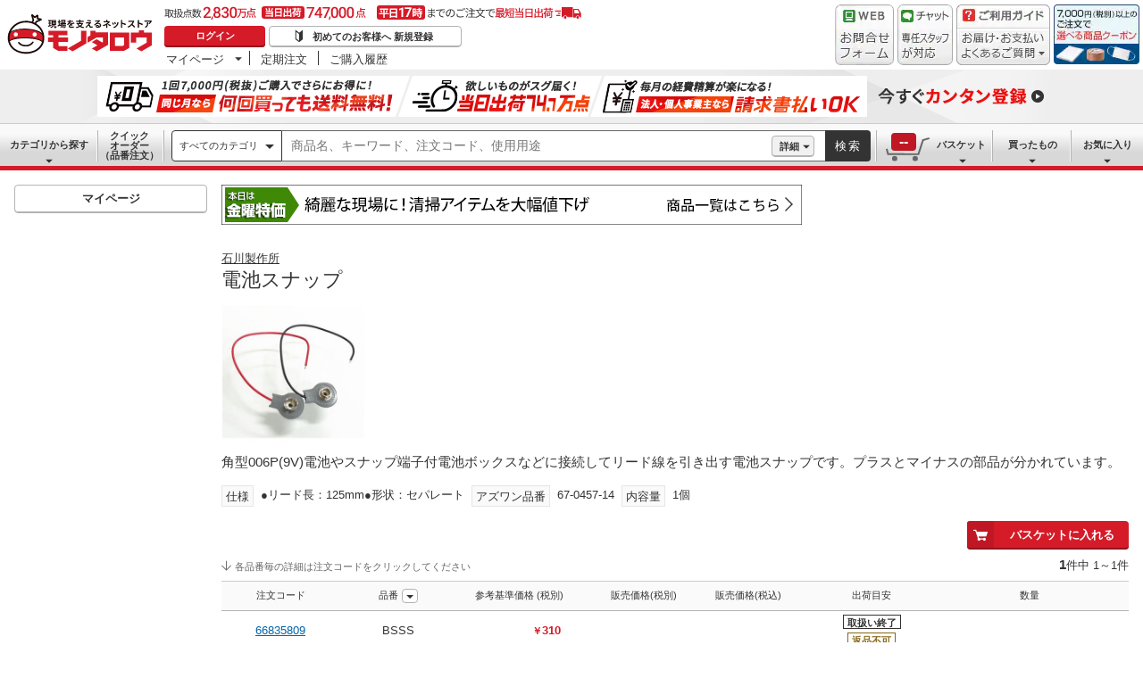

--- FILE ---
content_type: application/javascript; charset=UTF-8
request_url: https://www.monotaro.com/ecfa_productnavigation/_next/static/chunks/app/b2b/pc/layout-d0c9153c7619434e.js
body_size: 117
content:
try{let e="undefined"!=typeof window?window:"undefined"!=typeof global?global:"undefined"!=typeof globalThis?globalThis:"undefined"!=typeof self?self:{},n=(new e.Error).stack;n&&(e._sentryDebugIds=e._sentryDebugIds||{},e._sentryDebugIds[n]="c295bf54-eab5-45b0-a4ab-f3e0131e184f",e._sentryDebugIdIdentifier="sentry-dbid-c295bf54-eab5-45b0-a4ab-f3e0131e184f")}catch(e){}(self.webpackChunk_N_E=self.webpackChunk_N_E||[]).push([[1886],{},function(e){e.O(0,[1674,7243,4389,3390,6562,1342,9183,4488,3848,5486,1293,4669,560],function(){return e(e.s=65486)}),_N_E=e.O()}]);